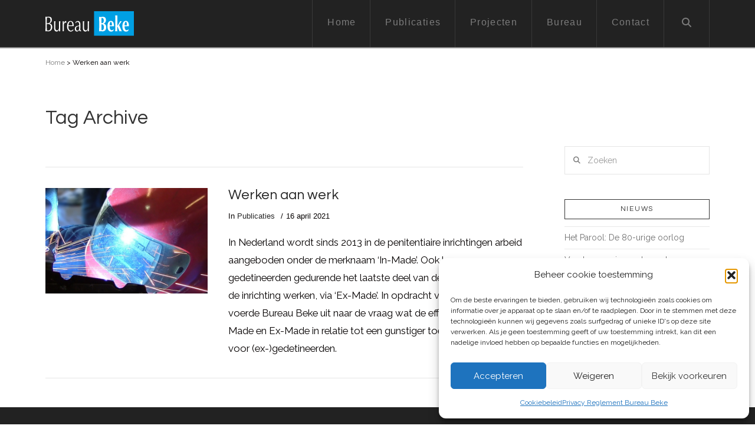

--- FILE ---
content_type: text/html; charset=UTF-8
request_url: https://bureaubeke.nl/tag/werken-aan-werk/
body_size: 15702
content:
<!DOCTYPE html><html
class=no-js lang=nl-NL><head><meta
charset="UTF-8"><meta
name="viewport" content="width=device-width, initial-scale=1.0"><link
rel=pingback href=https://bureaubeke.nl/xmlrpc.php><meta
name='robots' content='index, follow, max-image-preview:large, max-snippet:-1, max-video-preview:-1'><title>Werken aan werk Archieven - Bureau Beke</title><link
rel=canonical href=https://bureaubeke.nl/tag/werken-aan-werk/ ><meta
property="og:locale" content="nl_NL"><meta
property="og:type" content="article"><meta
property="og:title" content="Werken aan werk Archieven - Bureau Beke"><meta
property="og:url" content="https://bureaubeke.nl/tag/werken-aan-werk/"><meta
property="og:site_name" content="Bureau Beke"><meta
name="twitter:card" content="summary_large_image"> <script type=application/ld+json class=yoast-schema-graph>{"@context":"https://schema.org","@graph":[{"@type":"CollectionPage","@id":"https://bureaubeke.nl/tag/werken-aan-werk/","url":"https://bureaubeke.nl/tag/werken-aan-werk/","name":"Werken aan werk Archieven - Bureau Beke","isPartOf":{"@id":"https://bureaubeke.nl/#website"},"primaryImageOfPage":{"@id":"https://bureaubeke.nl/tag/werken-aan-werk/#primaryimage"},"image":{"@id":"https://bureaubeke.nl/tag/werken-aan-werk/#primaryimage"},"thumbnailUrl":"https://bureaubeke.nl/wp-content/uploads/2018/11/werkenaanwerk.jpg","breadcrumb":{"@id":"https://bureaubeke.nl/tag/werken-aan-werk/#breadcrumb"},"inLanguage":"nl-NL"},{"@type":"ImageObject","inLanguage":"nl-NL","@id":"https://bureaubeke.nl/tag/werken-aan-werk/#primaryimage","url":"https://bureaubeke.nl/wp-content/uploads/2018/11/werkenaanwerk.jpg","contentUrl":"https://bureaubeke.nl/wp-content/uploads/2018/11/werkenaanwerk.jpg","width":1200,"height":400},{"@type":"BreadcrumbList","@id":"https://bureaubeke.nl/tag/werken-aan-werk/#breadcrumb","itemListElement":[{"@type":"ListItem","position":1,"name":"Home","item":"https://bureaubeke.nl/"},{"@type":"ListItem","position":2,"name":"Werken aan werk"}]},{"@type":"WebSite","@id":"https://bureaubeke.nl/#website","url":"https://bureaubeke.nl/","name":"Bureau Beke","description":"Onderzoek en advies op het gebied van veiligheid en criminaliteit sinds 1987","potentialAction":[{"@type":"SearchAction","target":{"@type":"EntryPoint","urlTemplate":"https://bureaubeke.nl/?s={search_term_string}"},"query-input":{"@type":"PropertyValueSpecification","valueRequired":true,"valueName":"search_term_string"}}],"inLanguage":"nl-NL"}]}</script> <link
rel=dns-prefetch href=//scripts.simpleanalyticscdn.com><link
rel=dns-prefetch href=//stats.wp.com><link
rel=dns-prefetch href=//v0.wordpress.com><link
rel=preconnect href=//c0.wp.com><link
rel=alternate type=application/rss+xml title="Bureau Beke &raquo; feed" href=https://bureaubeke.nl/feed/ ><link
rel=alternate type=application/rss+xml title="Bureau Beke &raquo; reacties feed" href=https://bureaubeke.nl/comments/feed/ ><meta
property="og:site_name" content="Bureau Beke"><meta
property="og:title" content="Werken aan werk"><meta
property="og:description" content="Onderzoek en advies op het gebied van veiligheid en criminaliteit sinds 1987"><meta
property="og:image" content="https://bureaubeke.nl/wp-content/uploads/2018/11/werkenaanwerk.jpg"><meta
property="og:url" content="https://bureaubeke.nl/publicaties/werken-aan-werk/"><meta
property="og:type" content="website"><link
rel=alternate type=application/rss+xml title="Bureau Beke &raquo; Werken aan werk tag feed" href=https://bureaubeke.nl/tag/werken-aan-werk/feed/ ><style id=wp-img-auto-sizes-contain-inline-css>img:is([sizes=auto i],[sizes^="auto," i]){contain-intrinsic-size:3000px 1500px}</style><style id=wp-emoji-styles-inline-css>img.wp-smiley,img.emoji{display:inline !important;border:none !important;box-shadow:none !important;height:1em !important;width:1em !important;margin:0
0.07em !important;vertical-align:-0.1em !important;background:none !important;padding:0
!important}</style><style id=wp-block-library-inline-css>/*<![CDATA[*/:root{--wp-block-synced-color:#7a00df;--wp-block-synced-color--rgb:122,0,223;--wp-bound-block-color:var(--wp-block-synced-color);--wp-editor-canvas-background:#ddd;--wp-admin-theme-color:#007cba;--wp-admin-theme-color--rgb:0,124,186;--wp-admin-theme-color-darker-10:#006ba1;--wp-admin-theme-color-darker-10--rgb:0,107,160.5;--wp-admin-theme-color-darker-20:#005a87;--wp-admin-theme-color-darker-20--rgb:0,90,135;--wp-admin-border-width-focus:2px}@media (min-resolution:192dpi){:root{--wp-admin-border-width-focus:1.5px}}.wp-element-button{cursor:pointer}:root .has-very-light-gray-background-color{background-color:#eee}:root .has-very-dark-gray-background-color{background-color:#313131}:root .has-very-light-gray-color{color:#eee}:root .has-very-dark-gray-color{color:#313131}:root .has-vivid-green-cyan-to-vivid-cyan-blue-gradient-background{background:linear-gradient(135deg,#00d084,#0693e3)}:root .has-purple-crush-gradient-background{background:linear-gradient(135deg,#34e2e4,#4721fb 50%,#ab1dfe)}:root .has-hazy-dawn-gradient-background{background:linear-gradient(135deg,#faaca8,#dad0ec)}:root .has-subdued-olive-gradient-background{background:linear-gradient(135deg,#fafae1,#67a671)}:root .has-atomic-cream-gradient-background{background:linear-gradient(135deg,#fdd79a,#004a59)}:root .has-nightshade-gradient-background{background:linear-gradient(135deg,#330968,#31cdcf)}:root .has-midnight-gradient-background{background:linear-gradient(135deg,#020381,#2874fc)}:root{--wp--preset--font-size--normal:16px;--wp--preset--font-size--huge:42px}.has-regular-font-size{font-size:1em}.has-larger-font-size{font-size:2.625em}.has-normal-font-size{font-size:var(--wp--preset--font-size--normal)}.has-huge-font-size{font-size:var(--wp--preset--font-size--huge)}.has-text-align-center{text-align:center}.has-text-align-left{text-align:left}.has-text-align-right{text-align:right}.has-fit-text{white-space:nowrap!important}#end-resizable-editor-section{display:none}.aligncenter{clear:both}.items-justified-left{justify-content:flex-start}.items-justified-center{justify-content:center}.items-justified-right{justify-content:flex-end}.items-justified-space-between{justify-content:space-between}.screen-reader-text{border:0;clip-path:inset(50%);height:1px;margin:-1px;overflow:hidden;padding:0;position:absolute;width:1px;word-wrap:normal!important}.screen-reader-text:focus{background-color:#ddd;clip-path:none;color:#444;display:block;font-size:1em;height:auto;left:5px;line-height:normal;padding:15px
23px 14px;text-decoration:none;top:5px;width:auto;z-index:100000}html :where(.has-border-color){border-style:solid}html :where([style*=border-top-color]){border-top-style:solid}html :where([style*=border-right-color]){border-right-style:solid}html :where([style*=border-bottom-color]){border-bottom-style:solid}html :where([style*=border-left-color]){border-left-style:solid}html :where([style*=border-width]){border-style:solid}html :where([style*=border-top-width]){border-top-style:solid}html :where([style*=border-right-width]){border-right-style:solid}html :where([style*=border-bottom-width]){border-bottom-style:solid}html :where([style*=border-left-width]){border-left-style:solid}html :where(img[class*=wp-image-]){height:auto;max-width:100%}:where(figure){margin:0
0 1em}html :where(.is-position-sticky){--wp-admin--admin-bar--position-offset:var(--wp-admin--admin-bar--height,0px)}@media screen and (max-width:600px){html:where(.is-position-sticky){--wp-admin--admin-bar--position-offset:0px}}/*]]>*/</style><style id=global-styles-inline-css>/*<![CDATA[*/:root{--wp--preset--aspect-ratio--square:1;--wp--preset--aspect-ratio--4-3:4/3;--wp--preset--aspect-ratio--3-4:3/4;--wp--preset--aspect-ratio--3-2:3/2;--wp--preset--aspect-ratio--2-3:2/3;--wp--preset--aspect-ratio--16-9:16/9;--wp--preset--aspect-ratio--9-16:9/16;--wp--preset--color--black:#000;--wp--preset--color--cyan-bluish-gray:#abb8c3;--wp--preset--color--white:#fff;--wp--preset--color--pale-pink:#f78da7;--wp--preset--color--vivid-red:#cf2e2e;--wp--preset--color--luminous-vivid-orange:#ff6900;--wp--preset--color--luminous-vivid-amber:#fcb900;--wp--preset--color--light-green-cyan:#7bdcb5;--wp--preset--color--vivid-green-cyan:#00d084;--wp--preset--color--pale-cyan-blue:#8ed1fc;--wp--preset--color--vivid-cyan-blue:#0693e3;--wp--preset--color--vivid-purple:#9b51e0;--wp--preset--gradient--vivid-cyan-blue-to-vivid-purple:linear-gradient(135deg,rgb(6,147,227) 0%,rgb(155,81,224) 100%);--wp--preset--gradient--light-green-cyan-to-vivid-green-cyan:linear-gradient(135deg,rgb(122,220,180) 0%,rgb(0,208,130) 100%);--wp--preset--gradient--luminous-vivid-amber-to-luminous-vivid-orange:linear-gradient(135deg,rgb(252,185,0) 0%,rgb(255,105,0) 100%);--wp--preset--gradient--luminous-vivid-orange-to-vivid-red:linear-gradient(135deg,rgb(255,105,0) 0%,rgb(207,46,46) 100%);--wp--preset--gradient--very-light-gray-to-cyan-bluish-gray:linear-gradient(135deg,rgb(238,238,238) 0%,rgb(169,184,195) 100%);--wp--preset--gradient--cool-to-warm-spectrum:linear-gradient(135deg,rgb(74,234,220) 0%,rgb(151,120,209) 20%,rgb(207,42,186) 40%,rgb(238,44,130) 60%,rgb(251,105,98) 80%,rgb(254,248,76) 100%);--wp--preset--gradient--blush-light-purple:linear-gradient(135deg,rgb(255,206,236) 0%,rgb(152,150,240) 100%);--wp--preset--gradient--blush-bordeaux:linear-gradient(135deg,rgb(254,205,165) 0%,rgb(254,45,45) 50%,rgb(107,0,62) 100%);--wp--preset--gradient--luminous-dusk:linear-gradient(135deg,rgb(255,203,112) 0%,rgb(199,81,192) 50%,rgb(65,88,208) 100%);--wp--preset--gradient--pale-ocean:linear-gradient(135deg,rgb(255,245,203) 0%,rgb(182,227,212) 50%,rgb(51,167,181) 100%);--wp--preset--gradient--electric-grass:linear-gradient(135deg,rgb(202,248,128) 0%,rgb(113,206,126) 100%);--wp--preset--gradient--midnight:linear-gradient(135deg,rgb(2,3,129) 0%,rgb(40,116,252) 100%);--wp--preset--font-size--small:13px;--wp--preset--font-size--medium:20px;--wp--preset--font-size--large:36px;--wp--preset--font-size--x-large:42px;--wp--preset--spacing--20:0.44rem;--wp--preset--spacing--30:0.67rem;--wp--preset--spacing--40:1rem;--wp--preset--spacing--50:1.5rem;--wp--preset--spacing--60:2.25rem;--wp--preset--spacing--70:3.38rem;--wp--preset--spacing--80:5.06rem;--wp--preset--shadow--natural:6px 6px 9px rgba(0, 0, 0, 0.2);--wp--preset--shadow--deep:12px 12px 50px rgba(0, 0, 0, 0.4);--wp--preset--shadow--sharp:6px 6px 0px rgba(0, 0, 0, 0.2);--wp--preset--shadow--outlined:6px 6px 0px -3px rgb(255, 255, 255), 6px 6px rgb(0, 0, 0);--wp--preset--shadow--crisp:6px 6px 0px rgb(0, 0, 0)}:where(.is-layout-flex){gap:0.5em}:where(.is-layout-grid){gap:0.5em}body .is-layout-flex{display:flex}.is-layout-flex{flex-wrap:wrap;align-items:center}.is-layout-flex>:is(*,div){margin:0}body .is-layout-grid{display:grid}.is-layout-grid>:is(*,div){margin:0}:where(.wp-block-columns.is-layout-flex){gap:2em}:where(.wp-block-columns.is-layout-grid){gap:2em}:where(.wp-block-post-template.is-layout-flex){gap:1.25em}:where(.wp-block-post-template.is-layout-grid){gap:1.25em}.has-black-color{color:var(--wp--preset--color--black) !important}.has-cyan-bluish-gray-color{color:var(--wp--preset--color--cyan-bluish-gray) !important}.has-white-color{color:var(--wp--preset--color--white) !important}.has-pale-pink-color{color:var(--wp--preset--color--pale-pink) !important}.has-vivid-red-color{color:var(--wp--preset--color--vivid-red) !important}.has-luminous-vivid-orange-color{color:var(--wp--preset--color--luminous-vivid-orange) !important}.has-luminous-vivid-amber-color{color:var(--wp--preset--color--luminous-vivid-amber) !important}.has-light-green-cyan-color{color:var(--wp--preset--color--light-green-cyan) !important}.has-vivid-green-cyan-color{color:var(--wp--preset--color--vivid-green-cyan) !important}.has-pale-cyan-blue-color{color:var(--wp--preset--color--pale-cyan-blue) !important}.has-vivid-cyan-blue-color{color:var(--wp--preset--color--vivid-cyan-blue) !important}.has-vivid-purple-color{color:var(--wp--preset--color--vivid-purple) !important}.has-black-background-color{background-color:var(--wp--preset--color--black) !important}.has-cyan-bluish-gray-background-color{background-color:var(--wp--preset--color--cyan-bluish-gray) !important}.has-white-background-color{background-color:var(--wp--preset--color--white) !important}.has-pale-pink-background-color{background-color:var(--wp--preset--color--pale-pink) !important}.has-vivid-red-background-color{background-color:var(--wp--preset--color--vivid-red) !important}.has-luminous-vivid-orange-background-color{background-color:var(--wp--preset--color--luminous-vivid-orange) !important}.has-luminous-vivid-amber-background-color{background-color:var(--wp--preset--color--luminous-vivid-amber) !important}.has-light-green-cyan-background-color{background-color:var(--wp--preset--color--light-green-cyan) !important}.has-vivid-green-cyan-background-color{background-color:var(--wp--preset--color--vivid-green-cyan) !important}.has-pale-cyan-blue-background-color{background-color:var(--wp--preset--color--pale-cyan-blue) !important}.has-vivid-cyan-blue-background-color{background-color:var(--wp--preset--color--vivid-cyan-blue) !important}.has-vivid-purple-background-color{background-color:var(--wp--preset--color--vivid-purple) !important}.has-black-border-color{border-color:var(--wp--preset--color--black) !important}.has-cyan-bluish-gray-border-color{border-color:var(--wp--preset--color--cyan-bluish-gray) !important}.has-white-border-color{border-color:var(--wp--preset--color--white) !important}.has-pale-pink-border-color{border-color:var(--wp--preset--color--pale-pink) !important}.has-vivid-red-border-color{border-color:var(--wp--preset--color--vivid-red) !important}.has-luminous-vivid-orange-border-color{border-color:var(--wp--preset--color--luminous-vivid-orange) !important}.has-luminous-vivid-amber-border-color{border-color:var(--wp--preset--color--luminous-vivid-amber) !important}.has-light-green-cyan-border-color{border-color:var(--wp--preset--color--light-green-cyan) !important}.has-vivid-green-cyan-border-color{border-color:var(--wp--preset--color--vivid-green-cyan) !important}.has-pale-cyan-blue-border-color{border-color:var(--wp--preset--color--pale-cyan-blue) !important}.has-vivid-cyan-blue-border-color{border-color:var(--wp--preset--color--vivid-cyan-blue) !important}.has-vivid-purple-border-color{border-color:var(--wp--preset--color--vivid-purple) !important}.has-vivid-cyan-blue-to-vivid-purple-gradient-background{background:var(--wp--preset--gradient--vivid-cyan-blue-to-vivid-purple) !important}.has-light-green-cyan-to-vivid-green-cyan-gradient-background{background:var(--wp--preset--gradient--light-green-cyan-to-vivid-green-cyan) !important}.has-luminous-vivid-amber-to-luminous-vivid-orange-gradient-background{background:var(--wp--preset--gradient--luminous-vivid-amber-to-luminous-vivid-orange) !important}.has-luminous-vivid-orange-to-vivid-red-gradient-background{background:var(--wp--preset--gradient--luminous-vivid-orange-to-vivid-red) !important}.has-very-light-gray-to-cyan-bluish-gray-gradient-background{background:var(--wp--preset--gradient--very-light-gray-to-cyan-bluish-gray) !important}.has-cool-to-warm-spectrum-gradient-background{background:var(--wp--preset--gradient--cool-to-warm-spectrum) !important}.has-blush-light-purple-gradient-background{background:var(--wp--preset--gradient--blush-light-purple) !important}.has-blush-bordeaux-gradient-background{background:var(--wp--preset--gradient--blush-bordeaux) !important}.has-luminous-dusk-gradient-background{background:var(--wp--preset--gradient--luminous-dusk) !important}.has-pale-ocean-gradient-background{background:var(--wp--preset--gradient--pale-ocean) !important}.has-electric-grass-gradient-background{background:var(--wp--preset--gradient--electric-grass) !important}.has-midnight-gradient-background{background:var(--wp--preset--gradient--midnight) !important}.has-small-font-size{font-size:var(--wp--preset--font-size--small) !important}.has-medium-font-size{font-size:var(--wp--preset--font-size--medium) !important}.has-large-font-size{font-size:var(--wp--preset--font-size--large) !important}.has-x-large-font-size{font-size:var(--wp--preset--font-size--x-large) !important}/*]]>*/</style><style id=classic-theme-styles-inline-css>/*! This file is auto-generated */
.wp-block-button__link{color:#fff;background-color:#32373c;border-radius:9999px;box-shadow:none;text-decoration:none;padding:calc(.667em + 2px) calc(1.333em + 2px);font-size:1.125em}.wp-block-file__button{background:#32373c;color:#fff;text-decoration:none}</style><link
rel=stylesheet href=https://bureaubeke.nl/wp-content/cache/minify/5f42c.css media=all><style id=easy_load_more-frontend-inline-css>.elm-button{background:#fff;color:#808080}.elm-button:hover,.elm-button:active,.elm-button:focus{background:#fff}.elm-loading-icon{fill:#808080;stroke:#808080}</style><link
rel=stylesheet href=https://bureaubeke.nl/wp-content/cache/minify/ee51a.css media=all><style id=cs-inline-css>@media (min-width:1200px){.x-hide-xl{display:none !important}}@media (min-width:979px) and (max-width:1199px){.x-hide-lg{display:none !important}}@media (min-width:767px) and (max-width:978px){.x-hide-md{display:none !important}}@media (min-width:480px) and (max-width:766px){.x-hide-sm{display:none !important}}@media (max-width:479px){.x-hide-xs{display:none !important}}a,h1 a:hover,h2 a:hover,h3 a:hover,h4 a:hover,h5 a:hover,h6 a:hover,.x-breadcrumb-wrap a:hover,.x-comment-author a:hover,.x-comment-time:hover,.p-meta > span > a:hover,.format-link .link a:hover,.x-main .widget ul li a:hover,.x-main .widget ol li a:hover,.x-main .widget_tag_cloud .tagcloud a:hover,.x-sidebar .widget ul li a:hover,.x-sidebar .widget ol li a:hover,.x-sidebar .widget_tag_cloud .tagcloud a:hover,.x-portfolio .entry-extra .x-ul-tags li a:hover{color:#02aed6}a:hover{color:#0386a5}a.x-img-thumbnail:hover{border-color:#02aed6}.x-main{width:75%}.x-sidebar{width:calc( 100% - 75%)}.x-post-slider-archive-active .x-container.main:not(.x-row):not(.x-grid):before{top:0}.x-content-sidebar-active .x-container.main:not(.x-row):not(.x-grid):before{right:calc( 100% - 75%)}.x-sidebar-content-active .x-container.main:not(.x-row):not(.x-grid):before{left:calc( 100% - 75%)}.x-full-width-active .x-container.main:not(.x-row):not(.x-grid):before{left:-5000em}.h-landmark,.x-main .h-widget,.x-main .h-widget a.rsswidget,.x-main .h-widget a.rsswidget:hover,.x-main .widget.widget_pages .current_page_item a,.x-main .widget.widget_nav_menu .current-menu-item a,.x-main .widget.widget_pages .current_page_item a:hover,.x-main .widget.widget_nav_menu .current-menu-item a:hover,.x-sidebar .h-widget,.x-sidebar .h-widget a.rsswidget,.x-sidebar .h-widget a.rsswidget:hover,.x-sidebar .widget.widget_pages .current_page_item a,.x-sidebar .widget.widget_nav_menu .current-menu-item a,.x-sidebar .widget.widget_pages .current_page_item a:hover,.x-sidebar .widget.widget_nav_menu .current-menu-item a:hover{color:#333}.x-main .widget,.x-main .widget a,.x-main .widget ul li a,.x-main .widget ol li a,.x-main .widget_tag_cloud .tagcloud a,.x-main .widget_product_tag_cloud .tagcloud a,.x-main .widget a:hover,.x-main .widget ul li a:hover,.x-main .widget ol li a:hover,.x-main .widget_tag_cloud .tagcloud a:hover,.x-main .widget_product_tag_cloud .tagcloud a:hover,.x-main .widget_shopping_cart .buttons .button,.x-main .widget_price_filter .price_slider_amount .button,.x-sidebar .widget,.x-sidebar .widget a,.x-sidebar .widget ul li a,.x-sidebar .widget ol li a,.x-sidebar .widget_tag_cloud .tagcloud a,.x-sidebar .widget_product_tag_cloud .tagcloud a,.x-sidebar .widget a:hover,.x-sidebar .widget ul li a:hover,.x-sidebar .widget ol li a:hover,.x-sidebar .widget_tag_cloud .tagcloud a:hover,.x-sidebar .widget_product_tag_cloud .tagcloud a:hover,.x-sidebar .widget_shopping_cart .buttons .button,.x-sidebar .widget_price_filter .price_slider_amount
.button{color:#707070}.x-main .h-widget,.x-main .widget.widget_pages .current_page_item,.x-main .widget.widget_nav_menu .current-menu-item,.x-sidebar .h-widget,.x-sidebar .widget.widget_pages .current_page_item,.x-sidebar .widget.widget_nav_menu .current-menu-item{border-color:#333}.x-post-slider{height:400px}.archive .x-post-slider{height:400px}.x-post-slider .x-post-slider-entry{padding-bottom:400px}.archive .x-post-slider .x-post-slider-entry{padding-bottom:400px}.format-link .link a,.x-portfolio .entry-extra .x-ul-tags li
a{color:hsl(0,100%,1%)}.p-meta > span > a,.x-nav-articles a,.entry-top-navigation .entry-parent,.option-set .x-index-filters,.option-set .x-portfolio-filters,.option-set .x-index-filters-menu >li >a:hover,.option-set .x-index-filters-menu >li >a.selected,.option-set .x-portfolio-filters-menu > li > a:hover,.option-set .x-portfolio-filters-menu>li>a.selected{color:rgb(39,39,39)}.x-nav-articles a,.entry-top-navigation .entry-parent,.option-set .x-index-filters,.option-set .x-portfolio-filters,.option-set .x-index-filters i,.option-set .x-portfolio-filters
i{border-color:rgb(39,39,39)}.x-nav-articles a:hover,.entry-top-navigation .entry-parent:hover,.option-set .x-index-filters:hover i,.option-set .x-portfolio-filters:hover
i{background-color:rgb(39,39,39)}@media (max-width:978.98px){.x-content-sidebar-active .x-container.main:not(.x-row):not(.x-grid):before,.x-sidebar-content-active .x-container.main:not(.x-row):not(.x-grid):before{left:-5000em}body .x-main .widget,body .x-main .widget a,body .x-main .widget a:hover,body .x-main .widget ul li a,body .x-main .widget ol li a,body .x-main .widget ul li a:hover,body .x-main .widget ol li a:hover,body .x-sidebar .widget,body .x-sidebar .widget a,body .x-sidebar .widget a:hover,body .x-sidebar .widget ul li a,body .x-sidebar .widget ol li a,body .x-sidebar .widget ul li a:hover,body .x-sidebar .widget ol li a:hover{color:hsl(0,100%,1%)}body .x-main .h-widget,body .x-main .widget.widget_pages .current_page_item a,body .x-main .widget.widget_nav_menu .current-menu-item a,body .x-main .widget.widget_pages .current_page_item a:hover,body .x-main .widget.widget_nav_menu .current-menu-item a:hover,body .x-sidebar .h-widget,body .x-sidebar .widget.widget_pages .current_page_item a,body .x-sidebar .widget.widget_nav_menu .current-menu-item a,body .x-sidebar .widget.widget_pages .current_page_item a:hover,body .x-sidebar .widget.widget_nav_menu .current-menu-item a:hover{color:rgb(39,39,39)}body .x-main .h-widget,body .x-main .widget.widget_pages .current_page_item,body .x-main .widget.widget_nav_menu .current-menu-item,body .x-sidebar .h-widget,body .x-sidebar .widget.widget_pages .current_page_item,body .x-sidebar .widget.widget_nav_menu .current-menu-item{border-color:rgb(39,39,39)}}@media (max-width:766.98px){.x-post-slider,.archive .x-post-slider{height:auto !important}.x-post-slider .x-post-slider-entry,.archive .x-post-slider .x-post-slider-entry{padding-bottom:65% !important}}html{font-size:14px}@media (min-width:479px){html{font-size:14px}}@media (min-width:766px){html{font-size:14px}}@media (min-width:978px){html{font-size:14px}}@media (min-width:1199px){html{font-size:14px}}body{font-style:normal;font-weight:400;color:hsl(0,100%,1%);background:hsl(0,0%,100%)}.w-b{font-weight:400 !important}h1,h2,h3,h4,h5,h6,.h1,.h2,.h3,.h4,.h5,.h6,.x-text-headline{font-family:"Questrial",sans-serif;font-style:normal;font-weight:400}h1,.h1{letter-spacing:0em}h2,.h2{letter-spacing:0em}h3,.h3{letter-spacing:0em}h4,.h4{letter-spacing:0em}h5,.h5{letter-spacing:0em}h6,.h6{letter-spacing:0em}.w-h{font-weight:400 !important}.x-container.width{width:88%}.x-container.max{max-width:1170px}.x-bar-content.x-container.width{flex-basis:88%}.x-main.full{float:none;clear:both;display:block;width:auto}@media (max-width:978.98px){.x-main.full,.x-main.left,.x-main.right,.x-sidebar.left,.x-sidebar.right{float:none;display:block;width:auto !important}}.entry-header,.entry-content{font-size:1.2rem}body,input,button,select,textarea{font-family:"Raleway",sans-serif}h1,h2,h3,h4,h5,h6,.h1,.h2,.h3,.h4,.h5,.h6,h1 a,h2 a,h3 a,h4 a,h5 a,h6 a,.h1 a,.h2 a,.h3 a,.h4 a,.h5 a,.h6 a,blockquote{color:rgb(39,39,39)}.cfc-h-tx{color:rgb(39,39,39) !important}.cfc-h-bd{border-color:rgb(39,39,39) !important}.cfc-h-bg{background-color:rgb(39,39,39) !important}.cfc-b-tx{color:hsl(0,100%,1%) !important}.cfc-b-bd{border-color:hsl(0,100%,1%) !important}.cfc-b-bg{background-color:hsl(0,100%,1%) !important}.x-btn,.button,[type="submit"]{color:rgb(0,0,0);border-color:#282b2d;background-color:#282b2d;border-width:3px;text-transform:uppercase;background-color:transparent}.x-btn:hover,.button:hover,[type="submit"]:hover{color:rgb(0,0,0);border-color:rgb(0,0,0);background-color:#141516;border-width:3px;text-transform:uppercase;background-color:transparent}.x-btn.x-btn-real,.x-btn.x-btn-real:hover{margin-bottom:0.25em;text-shadow:0 0.075em 0.075em rgba(0,0,0,0.65)}.x-btn.x-btn-real{box-shadow:0 0.25em 0 0 #141516,0 4px 9px rgba(0,0,0,0.75)}.x-btn.x-btn-real:hover{box-shadow:0 0.25em 0 0 #000000,0 4px 9px rgba(0,0,0,0.75)}.x-btn.x-btn-flat,.x-btn.x-btn-flat:hover{margin-bottom:0;text-shadow:0 0.075em 0.075em rgba(0,0,0,0.65);box-shadow:none}.x-btn.x-btn-transparent,.x-btn.x-btn-transparent:hover{margin-bottom:0;border-width:3px;text-shadow:none;text-transform:uppercase;background-color:transparent;box-shadow:none}.x-topbar,.x-colophon.bottom{background-color:rgb(34,34,34)}.x-logobar,.x-navbar,.x-navbar .sub-menu,.x-colophon.top{background-color:rgb(34,34,34)}.x-navbar .desktop .x-nav > li > a,.x-navbar .desktop .sub-menu a,.x-navbar .mobile .x-nav li > a,.x-breadcrumb-wrap a,.x-breadcrumbs
.delimiter{color:#7c7c7c}.x-topbar .p-info a:hover,.x-social-global a:hover,.x-navbar .desktop .x-nav > li > a:hover,.x-navbar .desktop .x-nav > .x-active > a,.x-navbar .desktop .x-nav > .current-menu-item > a,.x-navbar .desktop .sub-menu a:hover,.x-navbar .desktop .sub-menu .x-active > a,.x-navbar .desktop .sub-menu .current-menu-item > a,.x-navbar .desktop .x-nav .x-megamenu > .sub-menu > li > a,.x-navbar .mobile .x-nav li > a:hover,.x-navbar .mobile .x-nav .x-active > a,.x-navbar .mobile .x-nav .current-menu-item > a,.x-widgetbar .widget a:hover,.x-colophon .widget a:hover,.x-colophon.bottom .x-colophon-content a:hover,.x-colophon.bottom .x-nav a:hover{color:#fff}.x-navbar .desktop .x-nav > li.tax-item-10 > a:hover,.x-navbar .desktop .x-nav>li.tax-item-10.x-active>a{box-shadow:0 2px 0 0 #fff}.x-navbar .desktop .x-nav > li.tax-item-11 > a:hover,.x-navbar .desktop .x-nav>li.tax-item-11.x-active>a{box-shadow:0 2px 0 0 #fff}.x-navbar .desktop .x-nav > li > a:hover,.x-navbar .desktop .x-nav > .x-active > a,.x-navbar .desktop .x-nav>.current-menu-item>a{box-shadow:0 2px 0 0 #02aed6}.x-navbar .desktop .x-nav>li>a{height:80px;padding-top:30px}.x-navbar-fixed-top-active .x-navbar-wrap{margin-bottom:2px}.x-navbar .desktop .x-nav > li
ul{top:calc(80px + 2px)}@media (max-width:979px){.x-navbar-fixed-top-active .x-navbar-wrap{margin-bottom:0}}body.x-navbar-fixed-top-active .x-navbar-wrap{height:80px}.x-navbar-inner{min-height:80px}.x-brand{margin-top:18px;font-family:"Raleway",sans-serif;font-size:36px;font-style:normal;font-weight:900;letter-spacing:-2em;color:#272727}.x-brand:hover,.x-brand:focus{color:#272727}.x-brand
img{width:calc(300px / 2)}.x-navbar .x-nav-wrap .x-nav>li>a{font-family:Arial,"Helvetica Neue",Helvetica,sans-serif;font-style:normal;font-weight:400;letter-spacing:0.085em}.x-navbar .desktop .x-nav>li>a{font-size:16px}.x-navbar .desktop .x-nav>li>a:not(.x-btn-navbar-woocommerce){padding-left:25px;padding-right:25px}.x-navbar .desktop .x-nav>li>a>span{margin-right:-0.085em}.x-btn-navbar{margin-top:26px}.x-btn-navbar,.x-btn-navbar.collapsed{font-size:28px}@media (max-width:979px){body.x-navbar-fixed-top-active .x-navbar-wrap{height:auto}.x-widgetbar{left:0;right:0}}.x-topbar,.x-colophon.bottom{background-color:rgb(34,34,34)}.x-logobar,.x-navbar,.x-navbar .sub-menu,.x-colophon.top{background-color:rgb(34,34,34)}.x-navbar .desktop .x-nav > li > a,.x-navbar .desktop .sub-menu a,.x-navbar .mobile .x-nav li > a,.x-breadcrumb-wrap a,.x-breadcrumbs
.delimiter{color:#7c7c7c}.x-topbar .p-info a:hover,.x-social-global a:hover,.x-navbar .desktop .x-nav > li > a:hover,.x-navbar .desktop .x-nav > .x-active > a,.x-navbar .desktop .x-nav > .current-menu-item > a,.x-navbar .desktop .sub-menu a:hover,.x-navbar .desktop .sub-menu .x-active > a,.x-navbar .desktop .sub-menu .current-menu-item > a,.x-navbar .desktop .x-nav .x-megamenu > .sub-menu > li > a,.x-navbar .mobile .x-nav li > a:hover,.x-navbar .mobile .x-nav .x-active > a,.x-navbar .mobile .x-nav .current-menu-item > a,.x-widgetbar .widget a:hover,.x-colophon .widget a:hover,.x-colophon.bottom .x-colophon-content a:hover,.x-colophon.bottom .x-nav a:hover{color:#fff}.bg .mejs-container,.x-video .mejs-container{position:unset !important}@font-face{font-family:'FontAwesomePro';font-style:normal;font-weight:900;font-display:block;src:url('https://bureaubeke.nl/wp-content/plugins/cornerstone/assets/fonts/fa-solid-900.woff2?ver=6.7.2') format('woff2'),url('https://bureaubeke.nl/wp-content/plugins/cornerstone/assets/fonts/fa-solid-900.ttf?ver=6.7.2') format('truetype')}[data-x-fa-pro-icon]{font-family:"FontAwesomePro" !important}[data-x-fa-pro-icon]:before{content:attr(data-x-fa-pro-icon)}[data-x-icon],[data-x-icon-o],[data-x-icon-l],[data-x-icon-s],[data-x-icon-b],[data-x-icon-sr],[data-x-icon-ss],[data-x-icon-sl],[data-x-fa-pro-icon],[class*="cs-fa-"]{display:inline-flex;font-style:normal;font-weight:400;text-decoration:inherit;text-rendering:auto;-webkit-font-smoothing:antialiased;-moz-osx-font-smoothing:grayscale}[data-x-icon].left,[data-x-icon-o].left,[data-x-icon-l].left,[data-x-icon-s].left,[data-x-icon-b].left,[data-x-icon-sr].left,[data-x-icon-ss].left,[data-x-icon-sl].left,[data-x-fa-pro-icon].left,[class*="cs-fa-"].left{margin-right:0.5em}[data-x-icon].right,[data-x-icon-o].right,[data-x-icon-l].right,[data-x-icon-s].right,[data-x-icon-b].right,[data-x-icon-sr].right,[data-x-icon-ss].right,[data-x-icon-sl].right,[data-x-fa-pro-icon].right,[class*="cs-fa-"].right{margin-left:0.5em}[data-x-icon]:before,[data-x-icon-o]:before,[data-x-icon-l]:before,[data-x-icon-s]:before,[data-x-icon-b]:before,[data-x-icon-sr]:before,[data-x-icon-ss]:before,[data-x-icon-sl]:before,[data-x-fa-pro-icon]:before,[class*="cs-fa-"]:before{line-height:1}@font-face{font-family:'FontAwesome';font-style:normal;font-weight:900;font-display:block;src:url('https://bureaubeke.nl/wp-content/plugins/cornerstone/assets/fonts/fa-solid-900.woff2?ver=6.7.2') format('woff2'),url('https://bureaubeke.nl/wp-content/plugins/cornerstone/assets/fonts/fa-solid-900.ttf?ver=6.7.2') format('truetype')}[data-x-icon],[data-x-icon-s],[data-x-icon][class*="cs-fa-"]{font-family:"FontAwesome" !important;font-weight:900}[data-x-icon]:before,[data-x-icon][class*="cs-fa-"]:before{content:attr(data-x-icon)}[data-x-icon-s]:before{content:attr(data-x-icon-s)}@font-face{font-family:'FontAwesomeRegular';font-style:normal;font-weight:400;font-display:block;src:url('https://bureaubeke.nl/wp-content/plugins/cornerstone/assets/fonts/fa-regular-400.woff2?ver=6.7.2') format('woff2'),url('https://bureaubeke.nl/wp-content/plugins/cornerstone/assets/fonts/fa-regular-400.ttf?ver=6.7.2') format('truetype')}@font-face{font-family:'FontAwesomePro';font-style:normal;font-weight:400;font-display:block;src:url('https://bureaubeke.nl/wp-content/plugins/cornerstone/assets/fonts/fa-regular-400.woff2?ver=6.7.2') format('woff2'),url('https://bureaubeke.nl/wp-content/plugins/cornerstone/assets/fonts/fa-regular-400.ttf?ver=6.7.2') format('truetype')}[data-x-icon-o]{font-family:"FontAwesomeRegular" !important}[data-x-icon-o]:before{content:attr(data-x-icon-o)}@font-face{font-family:'FontAwesomeLight';font-style:normal;font-weight:300;font-display:block;src:url('https://bureaubeke.nl/wp-content/plugins/cornerstone/assets/fonts/fa-light-300.woff2?ver=6.7.2') format('woff2'),url('https://bureaubeke.nl/wp-content/plugins/cornerstone/assets/fonts/fa-light-300.ttf?ver=6.7.2') format('truetype')}@font-face{font-family:'FontAwesomePro';font-style:normal;font-weight:300;font-display:block;src:url('https://bureaubeke.nl/wp-content/plugins/cornerstone/assets/fonts/fa-light-300.woff2?ver=6.7.2') format('woff2'),url('https://bureaubeke.nl/wp-content/plugins/cornerstone/assets/fonts/fa-light-300.ttf?ver=6.7.2') format('truetype')}[data-x-icon-l]{font-family:"FontAwesomeLight" !important;font-weight:300}[data-x-icon-l]:before{content:attr(data-x-icon-l)}@font-face{font-family:'FontAwesomeBrands';font-style:normal;font-weight:normal;font-display:block;src:url('https://bureaubeke.nl/wp-content/plugins/cornerstone/assets/fonts/fa-brands-400.woff2?ver=6.7.2') format('woff2'),url('https://bureaubeke.nl/wp-content/plugins/cornerstone/assets/fonts/fa-brands-400.ttf?ver=6.7.2') format('truetype')}[data-x-icon-b]{font-family:"FontAwesomeBrands" !important}[data-x-icon-b]:before{content:attr(data-x-icon-b)}.widget.widget_rss li .rsswidget:before{content:"\f35d";padding-right:0.4em;font-family:"FontAwesome"}.x-btn{font-weight:700}.x-btn.x-btn-alt,.button.x-btn-alt,[type=\"submit\"].x-btn-alt{border-color:#02aed6;background-color:#02aed6;box-shadow:0 0.25em 0 0 #0b8ead,0 4px 9px rgba(0,0,0,0.75)}.x-btn.x-btn-alt:hover,.button.x-btn-alt:hover,[type=\"submit\"].x-btn-alt:hover{border-color:#0b8ead;background-color:#0b8ead;box-shadow:0 0.25em 0 0 #097690,0 4px 9px rgba(0,0,0,0.75)}.x-dropcap{background-color:#02aed6}.dark-section h1,.dark-section h2,.dark-section h3,.dark-section h4,.dark-section h5,.dark-section h6,.dark-section h1 a,.dark-section h2 a,.dark-section h3 a,.dark-section h4 a,.dark-section h5 a,.dark-section h6
a{color:#fff}.dark-section h1 a:hover,.dark-section h2 a:hover,.dark-section h3 a:hover,.dark-section h4 a:hover,.dark-section h5 a:hover,.dark-section h6 a:hover{color:#fff;opacity:0.65}.widget
a{color:#02aed6}.wpcf7-form{margin:0}</style> <script src=https://c0.wp.com/c/6.9/wp-includes/js/jquery/jquery.min.js id=jquery-core-js></script> <script src=https://c0.wp.com/c/6.9/wp-includes/js/jquery/jquery-migrate.min.js id=jquery-migrate-js></script> <script src=https://bureaubeke.nl/wp-content/cache/minify/9f2d1.js></script> <script id=bodhi_svg_inline-js-extra>var svgSettings={"skipNested":""};</script> <script src=https://bureaubeke.nl/wp-content/cache/minify/7e038.js></script> <script id=bodhi_svg_inline-js-after>cssTarget={"Bodhi":"img.style-svg","ForceInlineSVG":"style-svg"};ForceInlineSVGActive="false";frontSanitizationEnabled="on";</script> <link
rel=https://api.w.org/ href=https://bureaubeke.nl/wp-json/ ><link
rel=alternate title=JSON type=application/json href=https://bureaubeke.nl/wp-json/wp/v2/tags/660><style>.x-pagination,.woocommerce-pagination{display:none !important}.x-main .widget a, .x-sidebar .widget
a{text-decoration:none !important}.x-main .widget a, .x-sidebar .widget a:hover{text-decoration:none !important;color:#02aed6 !important}.menu-bureau .x-framework-icon,.x-framework-icon-initial{display:none !important}.menu-bureau .x-framework-icon,.x-framework-icon-menu{display:none !important}</style>
 <script>jQuery(document).ready(function($){var path=window.location.pathname;if(path==''){path='index.php';}
var target=$('.widget_recent_entries a[href$="'+path+'"]');target.parent().addClass('current-menu-item-lg');});</script> <style>img#wpstats{display:none}</style><style>.cmplz-hidden{display:none !important}</style><meta
name="generator" content="Powered by Slider Revolution 6.7.40 - responsive, Mobile-Friendly Slider Plugin for WordPress with comfortable drag and drop interface."><link
rel=icon href=https://bureaubeke.nl/wp-content/uploads/2018/08/cropped-siteIcoon-2-32x32.jpg sizes=32x32><link
rel=icon href=https://bureaubeke.nl/wp-content/uploads/2018/08/cropped-siteIcoon-2-192x192.jpg sizes=192x192><link
rel=apple-touch-icon href=https://bureaubeke.nl/wp-content/uploads/2018/08/cropped-siteIcoon-2-180x180.jpg><meta
name="msapplication-TileImage" content="https://bureaubeke.nl/wp-content/uploads/2018/08/cropped-siteIcoon-2-270x270.jpg"> <script data-jetpack-boost=ignore>function setREVStartSize(e){window.RSIW=window.RSIW===undefined?window.innerWidth:window.RSIW;window.RSIH=window.RSIH===undefined?window.innerHeight:window.RSIH;try{var pw=document.getElementById(e.c).parentNode.offsetWidth,newh;pw=pw===0||isNaN(pw)||(e.l=="fullwidth"||e.layout=="fullwidth")?window.RSIW:pw;e.tabw=e.tabw===undefined?0:parseInt(e.tabw);e.thumbw=e.thumbw===undefined?0:parseInt(e.thumbw);e.tabh=e.tabh===undefined?0:parseInt(e.tabh);e.thumbh=e.thumbh===undefined?0:parseInt(e.thumbh);e.tabhide=e.tabhide===undefined?0:parseInt(e.tabhide);e.thumbhide=e.thumbhide===undefined?0:parseInt(e.thumbhide);e.mh=e.mh===undefined||e.mh==""||e.mh==="auto"?0:parseInt(e.mh,0);if(e.layout==="fullscreen"||e.l==="fullscreen")
newh=Math.max(e.mh,window.RSIH);else{e.gw=Array.isArray(e.gw)?e.gw:[e.gw];for(var i in e.rl)if(e.gw[i]===undefined||e.gw[i]===0)e.gw[i]=e.gw[i-1];e.gh=e.el===undefined||e.el===""||(Array.isArray(e.el)&&e.el.length==0)?e.gh:e.el;e.gh=Array.isArray(e.gh)?e.gh:[e.gh];for(var i in e.rl)if(e.gh[i]===undefined||e.gh[i]===0)e.gh[i]=e.gh[i-1];var nl=new Array(e.rl.length),ix=0,sl;e.tabw=e.tabhide>=pw?0:e.tabw;e.thumbw=e.thumbhide>=pw?0:e.thumbw;e.tabh=e.tabhide>=pw?0:e.tabh;e.thumbh=e.thumbhide>=pw?0:e.thumbh;for(var i in e.rl)nl[i]=e.rl[i]<window.RSIW?0:e.rl[i];sl=nl[0];for(var i in nl)if(sl>nl[i]&&nl[i]>0){sl=nl[i];ix=i;}
var m=pw>(e.gw[ix]+e.tabw+e.thumbw)?1:(pw-(e.tabw+e.thumbw))/(e.gw[ix]);newh=(e.gh[ix]*m)+(e.tabh+e.thumbh);}
var el=document.getElementById(e.c);if(el!==null&&el)el.style.height=newh+"px";el=document.getElementById(e.c+"_wrapper");if(el!==null&&el){el.style.height=newh+"px";el.style.display="block";}}catch(e){console.log("Failure at Presize of Slider:"+e)}};</script> <link
rel=stylesheet href="//fonts.googleapis.com/css?family=Raleway:400,400i,700,700i,900%7CQuestrial:400&#038;subset=latin,latin-ext&#038;display=auto" type=text/css media=all crossorigin=anonymous data-x-google-fonts><link
rel=stylesheet href=https://bureaubeke.nl/wp-content/cache/minify/fe537.css media=all><style id=rs-plugin-settings-inline-css>#rs-demo-id{}</style></head><body
data-cmplz=1 class="archive tag tag-werken-aan-werk tag-660 wp-theme-x wp-child-theme-x-child x-ethos x-child-theme-active x-full-width-layout-active x-content-sidebar-active x-archive-standard-active x-portfolio-meta-disabled x-navbar-fixed-top-active cornerstone-v7_7_11 x-v10_7_11"><div
id=x-root class=x-root><div
id=top class=site><header
class="masthead masthead-inline" role=banner><div
class=x-navbar-wrap><div
class=x-navbar><div
class=x-navbar-inner><div
class="x-container max width">
<a
href=https://bureaubeke.nl/ class="x-brand img">
<img
src=//bureaubeke.nl/wp-content/uploads/2023/01/Bureau_Beke_logo_witte_letter.svg alt="Bureau Beke"></a>
<a
href=# id=x-btn-navbar class="x-btn-navbar collapsed" data-x-toggle=collapse-b data-x-toggleable=x-nav-wrap-mobile aria-expanded=false aria-controls=x-nav-wrap-mobile role=button>
<i
class='x-framework-icon x-icon-bars' data-x-icon-s=&#xf0c9; aria-hidden=true></i>  <span
class=visually-hidden>Navigation</span>
</a><nav
class="x-nav-wrap desktop" role=navigation><ul
id=menu-hoofdmenu class=x-nav><li
id=menu-item-68 class="menu-item menu-item-type-post_type menu-item-object-page menu-item-home menu-item-68"><a
href=https://bureaubeke.nl/ ><span>Home<i
class="x-icon x-framework-icon x-framework-icon-menu" aria-hidden=true data-x-icon-s=&#xf103;></i></span></a></li>
<li
id=menu-item-625 class="menu-item menu-item-type-taxonomy menu-item-object-category menu-item-625 tax-item tax-item-10"><a
href=https://bureaubeke.nl/./publicaties/ ><span>Publicaties<i
class="x-icon x-framework-icon x-framework-icon-menu" aria-hidden=true data-x-icon-s=&#xf103;></i></span></a></li>
<li
id=menu-item-626 class="menu-item menu-item-type-taxonomy menu-item-object-category menu-item-626 tax-item tax-item-11"><a
href=https://bureaubeke.nl/./projecten/ ><span>Projecten<i
class="x-icon x-framework-icon x-framework-icon-menu" aria-hidden=true data-x-icon-s=&#xf103;></i></span></a></li>
<li
id=menu-item-71 class="menu-item menu-item-type-post_type menu-item-object-page menu-item-71"><a
href=https://bureaubeke.nl/bureau/ ><span>Bureau<i
class="x-icon x-framework-icon x-framework-icon-menu" aria-hidden=true data-x-icon-s=&#xf103;></i></span></a></li>
<li
id=menu-item-878 class="menu-item menu-item-type-custom menu-item-object-custom menu-item-878"><a
href=https://bureaubeke.nl/contact><span>Contact<i
class="x-icon x-framework-icon x-framework-icon-menu" aria-hidden=true data-x-icon-s=&#xf103;></i></span></a></li>
<li
class="menu-item x-menu-item x-menu-item-search"><a
href=# class=x-btn-navbar-search aria-label="Navigation Search"><span><i
class='x-framework-icon x-icon-search' data-x-icon-s=&#xf002; aria-hidden=true></i><span
class=x-hidden-desktop> Zoeken</span></span></a></li></ul></nav><div
id=x-nav-wrap-mobile class="x-nav-wrap mobile x-collapsed" data-x-toggleable=x-nav-wrap-mobile data-x-toggle-collapse=1 aria-hidden=true aria-labelledby=x-btn-navbar><ul
id=menu-hoofdmenu-1 class=x-nav><li
class="menu-item menu-item-type-post_type menu-item-object-page menu-item-home menu-item-68"><a
href=https://bureaubeke.nl/ ><span>Home<i
class="x-icon x-framework-icon x-framework-icon-menu" aria-hidden=true data-x-icon-s=&#xf103;></i></span></a></li>
<li
class="menu-item menu-item-type-taxonomy menu-item-object-category menu-item-625 tax-item tax-item-10"><a
href=https://bureaubeke.nl/./publicaties/ ><span>Publicaties<i
class="x-icon x-framework-icon x-framework-icon-menu" aria-hidden=true data-x-icon-s=&#xf103;></i></span></a></li>
<li
class="menu-item menu-item-type-taxonomy menu-item-object-category menu-item-626 tax-item tax-item-11"><a
href=https://bureaubeke.nl/./projecten/ ><span>Projecten<i
class="x-icon x-framework-icon x-framework-icon-menu" aria-hidden=true data-x-icon-s=&#xf103;></i></span></a></li>
<li
class="menu-item menu-item-type-post_type menu-item-object-page menu-item-71"><a
href=https://bureaubeke.nl/bureau/ ><span>Bureau<i
class="x-icon x-framework-icon x-framework-icon-menu" aria-hidden=true data-x-icon-s=&#xf103;></i></span></a></li>
<li
class="menu-item menu-item-type-custom menu-item-object-custom menu-item-878"><a
href=https://bureaubeke.nl/contact><span>Contact<i
class="x-icon x-framework-icon x-framework-icon-menu" aria-hidden=true data-x-icon-s=&#xf103;></i></span></a></li>
<li
class="menu-item x-menu-item x-menu-item-search"><a
href=# class=x-btn-navbar-search aria-label="Navigation Search"><span><i
class='x-framework-icon x-icon-search' data-x-icon-s=&#xf002; aria-hidden=true></i><span
class=x-hidden-desktop> Zoeken</span></span></a></li></ul></div></div></div></div></div><div
class=x-breadcrumb-wrap><div
class="x-container max width"><p
id=breadcrumbs><span><span><a
href=https://bureaubeke.nl/ >Home</a></span> &gt; <span
class=breadcrumb_last aria-current=page>Werken aan werk</span></span></p></div></div></header><header
class="x-header-landmark x-container max width"><h1 class="h-landmark"><span>Tag Archive</span></h1></header><div
class="x-container max width main"><div
class="offset cf"><div
class="x-main left" role=main><div
id=ajax><article
id=post-4149 class="post-4149 post type-post status-publish format-standard has-post-thumbnail hentry category-publicaties tag-bekereeks tag-ex-made tag-in-made tag-jos-kuppens tag-penitentiare-arbeid tag-reclassering tag-straffen tag-werken-aan-werk tag-wodc"><div
class=entry-featured>
<a
href=https://bureaubeke.nl/publicaties/werken-aan-werk/ class=entry-thumb style="background-image: url(//bureaubeke.nl/wp-content/uploads/2018/11/werkenaanwerk.jpg);">
<span
class=view>Lees meer</span>
</a></div><div
class=entry-wrap><header
class=entry-header><h2 class="entry-title">
<a
href=https://bureaubeke.nl/publicaties/werken-aan-werk/ title="Permalink to: &quot;Werken aan werk&quot;">Werken aan werk</a></h2><p
class=p-meta><span>In <a
href=https://bureaubeke.nl/./publicaties/ title="View all posts in: &ldquo;Publicaties\&rdquo;"> Publicaties</a> by </span><span><time
class=entry-date datetime=2021-04-16T12:05:00+02:00>16 april 2021</time></span></p></header><div
class="entry-content excerpt"><p>In Nederland wordt sinds 2013 in de penitentiaire inrichtingen arbeid aangeboden onder de merknaam ‘In-Made’. Ook kunnen gedetineerden gedurende het laatste deel van de straf ook buiten de inrichting werken, via ‘Ex-Made’. In opdracht van het WODC voerde Bureau Beke uit naar de vraag wat de effecten zijn van In-Made en Ex-Made in relatie tot een gunstiger toekomstperspectief voor (ex-)gedetineerden.</p></div></div></article></div><div
class=elm-wrapper>
<button
class="elm-button ajax-inactive" data-href=https://bureaubeke.nl/tag/werken-aan-werk/ data-page=1 data-max-pages=1><div
class=elm-loading-anim>
<svg
class=elm-loading-icon viewBox="0 0 44 44" xmlns=http://www.w3.org/2000/svg>
<g
fill=none fill-rule=evenodd stroke-width=2>
<circle
cx=22 cy=22 r=1>
<animate
attributeName=r
begin=0s dur=1.8s
values="1; 20"
calcMode=spline
keyTimes="0; 1"
keySplines="0.165, 0.84, 0.44, 1"
repeatCount=indefinite />
<animate
attributeName=stroke-opacity
begin=0s dur=1.8s
values="1; 0"
calcMode=spline
keyTimes="0; 1"
keySplines="0.3, 0.61, 0.355, 1"
repeatCount=indefinite />
</circle>
<circle
cx=22 cy=22 r=1>
<animate
attributeName=r
begin=-0.9s dur=1.8s
values="1; 20"
calcMode=spline
keyTimes="0; 1"
keySplines="0.165, 0.84, 0.44, 1"
repeatCount=indefinite />
<animate
attributeName=stroke-opacity
begin=-0.9s dur=1.8s
values="1; 0"
calcMode=spline
keyTimes="0; 1"
keySplines="0.3, 0.61, 0.355, 1"
repeatCount=indefinite />
</circle>
</g>
</svg></div>
<span
class=elm-button-text>Meer bekijken</span>
</button></div></div><aside
class="x-sidebar right" role=complementary><div
id=search-4 class="widget widget_search"><form
method=get id=searchform class=form-search action=https://bureaubeke.nl/ ><div
class=x-form-search-icon-wrapper>
<i
class='x-framework-icon x-form-search-icon' data-x-icon-s=&#xf002; aria-hidden=true></i></div>
<label
for=s class=visually-hidden>Zoeken</label>
<input
type=text id=s name=s class=search-query placeholder=Zoeken></form></div><div
id=recent-posts-4 class="widget widget_recent_entries"><h4 class="h-widget">Nieuws</h4><ul>
<li>
<a
href=https://bureaubeke.nl/nieuws/het-parool-de-80-urige-oorlog/ >Het Parool: De 80-urige oorlog</a>
</li>
<li>
<a
href=https://bureaubeke.nl/nieuws/vacature-senior-onderzoeker/ >Vacature: senior onderzoeker</a>
</li>
<li>
<a
href=https://bureaubeke.nl/publicaties/evaluatie-noodopvang-druten-2/ >Evaluatie noodopvang Druten</a>
</li>
<li>
<a
href=https://bureaubeke.nl/columns/cultuur-is-geen-dader/ >Cultuur is geen dader</a>
</li>
<li>
<a
href=https://bureaubeke.nl/publicaties/rechtsherstel-na-agressie-tegen-hulpverleners/ >Rechtsherstel na agressie tegen hulpverleners</a>
</li></ul></div></aside></div></div><footer
class="x-colophon bottom" role=contentinfo><div
class="x-container max width"><div
class=x-colophon-content>
Bureau Beke is onderdeel van de Veiligheid en Handhaving Groep <br><br><img
decoding=async src=https://bureaubeke.nl/wp-content/uploads/2023/01/VHG_logo_Wit.svg height=10% width= "10%"> <br><br>
<a
href = "https://bureaubeke.nl/bureau/algemene-voorwaarden/"style="text-decoration: none">Algemene voorwaarden </a> / <a
href = "https://bureaubeke.nl/bureau/privacy-reglement-bureau-beke/"style="text-decoration: none"> Privacyregelement</a></div><ul
id=menu-hoofdmenu-2 class=x-nav><li
class="menu-item menu-item-type-post_type menu-item-object-page menu-item-home menu-item-68"><a
href=https://bureaubeke.nl/ >Home</a></li>
<li
class="menu-item menu-item-type-taxonomy menu-item-object-category menu-item-625 tax-item tax-item-10"><a
href=https://bureaubeke.nl/./publicaties/ >Publicaties</a></li>
<li
class="menu-item menu-item-type-taxonomy menu-item-object-category menu-item-626 tax-item tax-item-11"><a
href=https://bureaubeke.nl/./projecten/ >Projecten</a></li>
<li
class="menu-item menu-item-type-post_type menu-item-object-page menu-item-71"><a
href=https://bureaubeke.nl/bureau/ >Bureau</a></li>
<li
class="menu-item menu-item-type-custom menu-item-object-custom menu-item-878"><a
href=https://bureaubeke.nl/contact>Contact</a></li></ul><div
class=x-social-global><a
href=https://www.linkedin.com/company/bureau-beke class=linkedin title=LinkedIn target=_blank rel><i
class='x-framework-icon x-icon-linkedin-square' data-x-icon-b=&#xf08c; aria-hidden=true></i><span
class=visually-hidden>LinkedIn</span></a></div></div></footer><div
class=x-searchform-overlay><div
class=x-searchform-overlay-inner><div
class="x-container max width"><form
method=get id=searchform class="form-search center-text" action=https://bureaubeke.nl/ >
<label
for=s class="cfc-h-tx tt-upper">Typ en druk op "enter" om te zoeken</label>
<input
type=text id=s class="search-query cfc-h-tx center-text tt-upper" name=s></form></div></div></div></div></div>  <script>window.RS_MODULES=window.RS_MODULES||{};window.RS_MODULES.modules=window.RS_MODULES.modules||{};window.RS_MODULES.waiting=window.RS_MODULES.waiting||[];window.RS_MODULES.defered=true;window.RS_MODULES.moduleWaiting=window.RS_MODULES.moduleWaiting||{};window.RS_MODULES.type='compiled';</script> <script type=speculationrules>{"prefetch":[{"source":"document","where":{"and":[{"href_matches":"/*"},{"not":{"href_matches":["/wp-*.php","/wp-admin/*","/wp-content/uploads/*","/wp-content/*","/wp-content/plugins/*","/wp-content/themes/x-child/*","/wp-content/themes/x/*","/*\\?(.+)"]}},{"not":{"selector_matches":"a[rel~=\"nofollow\"]"}},{"not":{"selector_matches":".no-prefetch, .no-prefetch a"}}]},"eagerness":"conservative"}]}</script> <div
id=cmplz-cookiebanner-container><div
class="cmplz-cookiebanner cmplz-hidden banner-1 bottom-right-view-preferences optin cmplz-bottom-right cmplz-categories-type-view-preferences" aria-modal=true data-nosnippet=true role=dialog aria-live=polite aria-labelledby=cmplz-header-1-optin aria-describedby=cmplz-message-1-optin><div
class=cmplz-header><div
class=cmplz-logo></div><div
class=cmplz-title id=cmplz-header-1-optin>Beheer cookie toestemming</div><div
class=cmplz-close tabindex=0 role=button aria-label="Dialoogvenster sluiten">
<svg
aria-hidden=true focusable=false data-prefix=fas data-icon=times class="svg-inline--fa fa-times fa-w-11" role=img xmlns=http://www.w3.org/2000/svg viewBox="0 0 352 512"><path
fill=currentColor d="M242.72 256l100.07-100.07c12.28-12.28 12.28-32.19 0-44.48l-22.24-22.24c-12.28-12.28-32.19-12.28-44.48 0L176 189.28 75.93 89.21c-12.28-12.28-32.19-12.28-44.48 0L9.21 111.45c-12.28 12.28-12.28 32.19 0 44.48L109.28 256 9.21 356.07c-12.28 12.28-12.28 32.19 0 44.48l22.24 22.24c12.28 12.28 32.2 12.28 44.48 0L176 322.72l100.07 100.07c12.28 12.28 32.2 12.28 44.48 0l22.24-22.24c12.28-12.28 12.28-32.19 0-44.48L242.72 256z"></path></svg></div></div><div
class="cmplz-divider cmplz-divider-header"></div><div
class=cmplz-body><div
class=cmplz-message id=cmplz-message-1-optin>Om de beste ervaringen te bieden, gebruiken wij technologieën zoals cookies om informatie over je apparaat op te slaan en/of te raadplegen. Door in te stemmen met deze technologieën kunnen wij gegevens zoals surfgedrag of unieke ID's op deze site verwerken. Als je geen toestemming geeft of uw toestemming intrekt, kan dit een nadelige invloed hebben op bepaalde functies en mogelijkheden.</div><div
class=cmplz-categories>
<details
class="cmplz-category cmplz-functional" >
<summary>
<span
class=cmplz-category-header>
<span
class=cmplz-category-title>Functioneel</span>
<span
class=cmplz-always-active>
<span
class=cmplz-banner-checkbox>
<input
type=checkbox
id=cmplz-functional-optin
data-category=cmplz_functional
class="cmplz-consent-checkbox cmplz-functional"
size=40
value=1>
<label
class=cmplz-label for=cmplz-functional-optin><span
class=screen-reader-text>Functioneel</span></label>
</span>
Altijd actief	</span>
<span
class="cmplz-icon cmplz-open">
<svg
xmlns=http://www.w3.org/2000/svg viewBox="0 0 448 512"  height=18 ><path
d="M224 416c-8.188 0-16.38-3.125-22.62-9.375l-192-192c-12.5-12.5-12.5-32.75 0-45.25s32.75-12.5 45.25 0L224 338.8l169.4-169.4c12.5-12.5 32.75-12.5 45.25 0s12.5 32.75 0 45.25l-192 192C240.4 412.9 232.2 416 224 416z"/></svg>
</span>
</span>
</summary><div
class=cmplz-description>
<span
class=cmplz-description-functional>De technische opslag of toegang is strikt noodzakelijk voor het legitieme doel het gebruik mogelijk te maken van een specifieke dienst waarom de abonnee of gebruiker uitdrukkelijk heeft gevraagd, of met als enig doel de uitvoering van de transmissie van een communicatie over een elektronisch communicatienetwerk.</span></div>
</details><details
class="cmplz-category cmplz-preferences" >
<summary>
<span
class=cmplz-category-header>
<span
class=cmplz-category-title>Voorkeuren</span>
<span
class=cmplz-banner-checkbox>
<input
type=checkbox
id=cmplz-preferences-optin
data-category=cmplz_preferences
class="cmplz-consent-checkbox cmplz-preferences"
size=40
value=1>
<label
class=cmplz-label for=cmplz-preferences-optin><span
class=screen-reader-text>Voorkeuren</span></label>
</span>
<span
class="cmplz-icon cmplz-open">
<svg
xmlns=http://www.w3.org/2000/svg viewBox="0 0 448 512"  height=18 ><path
d="M224 416c-8.188 0-16.38-3.125-22.62-9.375l-192-192c-12.5-12.5-12.5-32.75 0-45.25s32.75-12.5 45.25 0L224 338.8l169.4-169.4c12.5-12.5 32.75-12.5 45.25 0s12.5 32.75 0 45.25l-192 192C240.4 412.9 232.2 416 224 416z"/></svg>
</span>
</span>
</summary><div
class=cmplz-description>
<span
class=cmplz-description-preferences>De technische opslag of toegang is noodzakelijk voor het legitieme doel voorkeuren op te slaan die niet door de abonnee of gebruiker zijn aangevraagd.</span></div>
</details><details
class="cmplz-category cmplz-statistics" >
<summary>
<span
class=cmplz-category-header>
<span
class=cmplz-category-title>Statistieken</span>
<span
class=cmplz-banner-checkbox>
<input
type=checkbox
id=cmplz-statistics-optin
data-category=cmplz_statistics
class="cmplz-consent-checkbox cmplz-statistics"
size=40
value=1>
<label
class=cmplz-label for=cmplz-statistics-optin><span
class=screen-reader-text>Statistieken</span></label>
</span>
<span
class="cmplz-icon cmplz-open">
<svg
xmlns=http://www.w3.org/2000/svg viewBox="0 0 448 512"  height=18 ><path
d="M224 416c-8.188 0-16.38-3.125-22.62-9.375l-192-192c-12.5-12.5-12.5-32.75 0-45.25s32.75-12.5 45.25 0L224 338.8l169.4-169.4c12.5-12.5 32.75-12.5 45.25 0s12.5 32.75 0 45.25l-192 192C240.4 412.9 232.2 416 224 416z"/></svg>
</span>
</span>
</summary><div
class=cmplz-description>
<span
class=cmplz-description-statistics>De technische opslag of toegang die uitsluitend voor statistische doeleinden wordt gebruikt.</span>
<span
class=cmplz-description-statistics-anonymous>De technische opslag of toegang die uitsluitend wordt gebruikt voor anonieme statistische doeleinden. Zonder dagvaarding, vrijwillige naleving door uw Internet Service Provider, of aanvullende gegevens van een derde partij, kan informatie die alleen voor dit doel wordt opgeslagen of opgehaald gewoonlijk niet worden gebruikt om je te identificeren.</span></div>
</details>
<details
class="cmplz-category cmplz-marketing" >
<summary>
<span
class=cmplz-category-header>
<span
class=cmplz-category-title>Marketing</span>
<span
class=cmplz-banner-checkbox>
<input
type=checkbox
id=cmplz-marketing-optin
data-category=cmplz_marketing
class="cmplz-consent-checkbox cmplz-marketing"
size=40
value=1>
<label
class=cmplz-label for=cmplz-marketing-optin><span
class=screen-reader-text>Marketing</span></label>
</span>
<span
class="cmplz-icon cmplz-open">
<svg
xmlns=http://www.w3.org/2000/svg viewBox="0 0 448 512"  height=18 ><path
d="M224 416c-8.188 0-16.38-3.125-22.62-9.375l-192-192c-12.5-12.5-12.5-32.75 0-45.25s32.75-12.5 45.25 0L224 338.8l169.4-169.4c12.5-12.5 32.75-12.5 45.25 0s12.5 32.75 0 45.25l-192 192C240.4 412.9 232.2 416 224 416z"/></svg>
</span>
</span>
</summary><div
class=cmplz-description>
<span
class=cmplz-description-marketing>De technische opslag of toegang is nodig om gebruikersprofielen op te stellen voor het verzenden van reclame, of om de gebruiker op een website of over verschillende websites te volgen voor soortgelijke marketingdoeleinden.</span></div>
</details></div></div><div
class="cmplz-links cmplz-information"><ul>
<li><a
class="cmplz-link cmplz-manage-options cookie-statement" href=# data-relative_url=#cmplz-manage-consent-container>Beheer opties</a></li>
<li><a
class="cmplz-link cmplz-manage-third-parties cookie-statement" href=# data-relative_url=#cmplz-cookies-overview>Beheer diensten</a></li>
<li><a
class="cmplz-link cmplz-manage-vendors tcf cookie-statement" href=# data-relative_url=#cmplz-tcf-wrapper>Beheer {vendor_count} leveranciers</a></li>
<li><a
class="cmplz-link cmplz-external cmplz-read-more-purposes tcf" target=_blank rel="noopener noreferrer nofollow" href=https://cookiedatabase.org/tcf/purposes/ aria-label="Lees meer over TCF-doelen op Cookie Database">Lees meer over deze doeleinden</a></li></ul></div><div
class="cmplz-divider cmplz-footer"></div><div
class=cmplz-buttons>
<button
class="cmplz-btn cmplz-accept">Accepteren</button>
<button
class="cmplz-btn cmplz-deny">Weigeren</button>
<button
class="cmplz-btn cmplz-view-preferences">Bekijk voorkeuren</button>
<button
class="cmplz-btn cmplz-save-preferences">Voorkeuren bewaren</button>
<a
class="cmplz-btn cmplz-manage-options tcf cookie-statement" href=# data-relative_url=#cmplz-manage-consent-container>Bekijk voorkeuren</a></div><div
class="cmplz-documents cmplz-links"><ul>
<li><a
class="cmplz-link cookie-statement" href=# data-relative_url>{title}</a></li>
<li><a
class="cmplz-link privacy-statement" href=# data-relative_url>{title}</a></li>
<li><a
class="cmplz-link impressum" href=# data-relative_url>{title}</a></li></ul></div></div></div><div
id=cmplz-manage-consent data-nosnippet=true><button
class="cmplz-btn cmplz-hidden cmplz-manage-consent manage-consent-1">Beheer toestemming</button></div> <script>var classes=['p-meta','ajax'];var regex='by';if(typeof classes[0]!=='undefined'&&classes[0]!==null){for(var i=0;i<classes.length;i++){var elements=document.querySelectorAll('.'+classes[i]);for(var j=0;j<elements.length;j++){var regex_array=regex.split(";");for(var k=0;k<regex_array.length;k++){if(elements[j].innerHTML.match(new RegExp(regex_array[k],"i"))){var replaced_txt=elements[j].innerHTML.replace(new RegExp(regex_array[k],"i"),'');elements[j].innerHTML=replaced_txt;}}}}}</script> <script src=https://scripts.simpleanalyticscdn.com/latest.js></script> <script id=cs-js-extra>var csJsData={"linkSelector":"#x-root a[href*=\"#\"]","bp":{"base":4,"ranges":[0,480,767,979,1200],"count":4}};</script> <script src=https://bureaubeke.nl/wp-content/cache/minify/9e948.js></script> <script async defer src="https://scripts.simpleanalyticscdn.com/latest.js?ver=86df" id=rp-simple-analytics-js></script> <noscript><img
src=https://queue.simpleanalyticscdn.com/noscript.gif alt referrerpolicy=no-referrer-when-downgrade></noscript> <script id=x-site-js-extra>/*<![CDATA[*/var xJsData={"icons":{"down":"\u003Ci class='x-framework-icon x-icon-angle-double-down' data-x-icon-s='&#xf103;' aria-hidden=true\u003E\u003C/i\u003E","subindicator":"\u003Ci class=\"x-icon x-framework-icon x-icon-angle-double-down\" aria-hidden=\"true\" data-x-icon-s=\"&#xf103;\"\u003E\u003C/i\u003E","previous":"\u003Ci class='x-framework-icon x-icon-previous' data-x-icon-s='&#xf053;' aria-hidden=true\u003E\u003C/i\u003E","next":"\u003Ci class='x-framework-icon x-icon-next' data-x-icon-s='&#xf054;' aria-hidden=true\u003E\u003C/i\u003E","star":"\u003Ci class='x-framework-icon x-icon-star' data-x-icon-s='&#xf005;' aria-hidden=true\u003E\u003C/i\u003E"}};/*]]>*/</script> <script src=https://bureaubeke.nl/wp-content/cache/minify/81d3d.js></script> <script id=jetpack-stats-js-before>_stq=window._stq||[];_stq.push(["view",{"v":"ext","blog":"178345373","post":"0","tz":"1","srv":"bureaubeke.nl","arch_tag":"werken-aan-werk","arch_results":"1","j":"1:15.4"}]);_stq.push(["clickTrackerInit","178345373","0"]);</script> <script data-service=jetpack-statistics data-category=statistics type=text/plain data-cmplz-src=https://stats.wp.com/e-202604.js id=jetpack-stats-js defer=defer data-wp-strategy=defer></script> <script id=cmplz-cookiebanner-js-extra>/*<![CDATA[*/var complianz={"prefix":"cmplz_","user_banner_id":"1","set_cookies":[],"block_ajax_content":"","banner_version":"20","version":"7.4.4.2","store_consent":"","do_not_track_enabled":"","consenttype":"optin","region":"eu","geoip":"","dismiss_timeout":"","disable_cookiebanner":"","soft_cookiewall":"","dismiss_on_scroll":"","cookie_expiry":"365","url":"https://bureaubeke.nl/wp-json/complianz/v1/","locale":"lang=nl&locale=nl_NL","set_cookies_on_root":"","cookie_domain":"","current_policy_id":"22","cookie_path":"/","categories":{"statistics":"statistieken","marketing":"marketing"},"tcf_active":"","placeholdertext":"Klik om {category} cookies te accepteren en deze inhoud in te schakelen","css_file":"https://bureaubeke.nl/wp-content/uploads/complianz/css/banner-{banner_id}-{type}.css?v=20","page_links":{"eu":{"cookie-statement":{"title":"Cookiebeleid ","url":"https://bureaubeke.nl/cookiebeleid-eu/"},"privacy-statement":{"title":"Privacy Reglement Bureau Beke","url":"https://bureaubeke.nl/bureau/privacy-reglement-bureau-beke/"}}},"tm_categories":"","forceEnableStats":"","preview":"","clean_cookies":"","aria_label":"Klik om {category} cookies te accepteren en deze inhoud in te schakelen"};/*]]>*/</script> <script src=https://bureaubeke.nl/wp-content/cache/minify/c8033.js defer></script> <script id=cmplz-cookiebanner-js-after>let cmplzBlockedContent=document.querySelector('.cmplz-blocked-content-notice');if(cmplzBlockedContent){cmplzBlockedContent.addEventListener('click',function(event){event.stopPropagation();});}</script> <script id=wp-emoji-settings type=application/json>{"baseUrl":"https://s.w.org/images/core/emoji/17.0.2/72x72/","ext":".png","svgUrl":"https://s.w.org/images/core/emoji/17.0.2/svg/","svgExt":".svg","source":{"concatemoji":"https://bureaubeke.nl/wp-includes/js/wp-emoji-release.min.js?ver=6.9"}}</script> <script type=module>/*<![CDATA[*//*! This file is auto-generated */
const a=JSON.parse(document.getElementById("wp-emoji-settings").textContent),o=(window._wpemojiSettings=a,"wpEmojiSettingsSupports"),s=["flag","emoji"];function i(e){try{var t={supportTests:e,timestamp:(new Date).valueOf()};sessionStorage.setItem(o,JSON.stringify(t))}catch(e){}}function c(e,t,n){e.clearRect(0,0,e.canvas.width,e.canvas.height),e.fillText(t,0,0);t=new Uint32Array(e.getImageData(0,0,e.canvas.width,e.canvas.height).data);e.clearRect(0,0,e.canvas.width,e.canvas.height),e.fillText(n,0,0);const a=new Uint32Array(e.getImageData(0,0,e.canvas.width,e.canvas.height).data);return t.every((e,t)=>e===a[t])}function p(e,t){e.clearRect(0,0,e.canvas.width,e.canvas.height),e.fillText(t,0,0);var n=e.getImageData(16,16,1,1);for(let e=0;e<n.data.length;e++)if(0!==n.data[e])return!1;return!0}function u(e,t,n,a){switch(t){case"flag":return n(e,"\ud83c\udff3\ufe0f\u200d\u26a7\ufe0f","\ud83c\udff3\ufe0f\u200b\u26a7\ufe0f")?!1:!n(e,"\ud83c\udde8\ud83c\uddf6","\ud83c\udde8\u200b\ud83c\uddf6")&&!n(e,"\ud83c\udff4\udb40\udc67\udb40\udc62\udb40\udc65\udb40\udc6e\udb40\udc67\udb40\udc7f","\ud83c\udff4\u200b\udb40\udc67\u200b\udb40\udc62\u200b\udb40\udc65\u200b\udb40\udc6e\u200b\udb40\udc67\u200b\udb40\udc7f");case"emoji":return!a(e,"\ud83e\u1fac8")}return!1}function f(e,t,n,a){let r;const o=(r="undefined"!=typeof WorkerGlobalScope&&self instanceof WorkerGlobalScope?new OffscreenCanvas(300,150):document.createElement("canvas")).getContext("2d",{willReadFrequently:!0}),s=(o.textBaseline="top",o.font="600 32px Arial",{});return e.forEach(e=>{s[e]=t(o,e,n,a)}),s}function r(e){var t=document.createElement("script");t.src=e,t.defer=!0,document.head.appendChild(t)}a.supports={everything:!0,everythingExceptFlag:!0},new Promise(t=>{let n=function(){try{var e=JSON.parse(sessionStorage.getItem(o));if("object"==typeof e&&"number"==typeof e.timestamp&&(new Date).valueOf()<e.timestamp+604800&&"object"==typeof e.supportTests)return e.supportTests}catch(e){}return null}();if(!n){if("undefined"!=typeof Worker&&"undefined"!=typeof OffscreenCanvas&&"undefined"!=typeof URL&&URL.createObjectURL&&"undefined"!=typeof Blob)try{var e="postMessage("+f.toString()+"("+[JSON.stringify(s),u.toString(),c.toString(),p.toString()].join(",")+"));",a=new Blob([e],{type:"text/javascript"});const r=new Worker(URL.createObjectURL(a),{name:"wpTestEmojiSupports"});return void(r.onmessage=e=>{i(n=e.data),r.terminate(),t(n)})}catch(e){}i(n=f(s,u,c,p))}t(n)}).then(e=>{for(const n in e)a.supports[n]=e[n],a.supports.everything=a.supports.everything&&a.supports[n],"flag"!==n&&(a.supports.everythingExceptFlag=a.supports.everythingExceptFlag&&a.supports[n]);var t;a.supports.everythingExceptFlag=a.supports.everythingExceptFlag&&!a.supports.flag,a.supports.everything||((t=a.source||{}).concatemoji?r(t.concatemoji):t.wpemoji&&t.twemoji&&(r(t.twemoji),r(t.wpemoji)))});/*]]>*/</script> <script>var elm_button_vars={wrapper:'#ajax'};</script> <script id=cornerstone-custom-js>jQuery("li.current-page-ancestor").addClass('current-menu-item');</script> </body></html>